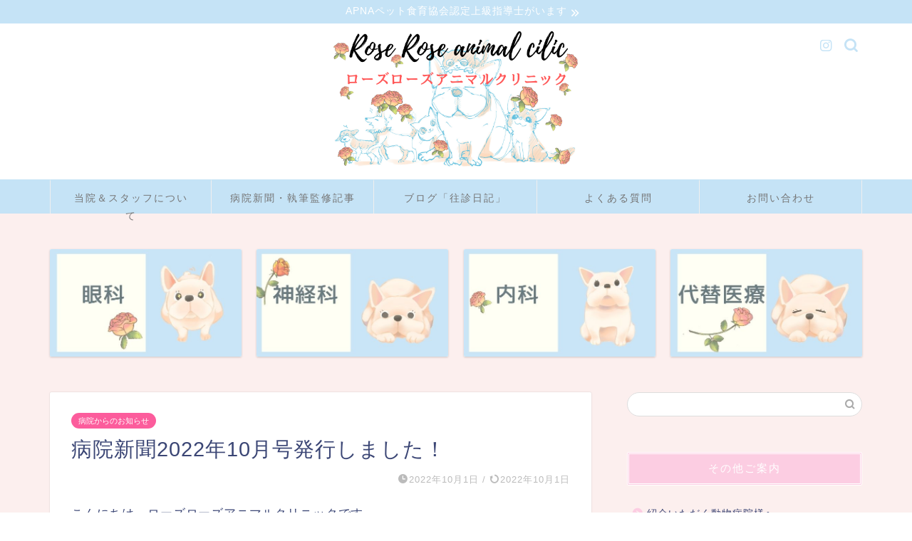

--- FILE ---
content_type: text/html; charset=UTF-8
request_url: https://roserose-ac.com/np2210/
body_size: 16853
content:
<!DOCTYPE html>
<html lang="ja">
<head prefix="og: http://ogp.me/ns# fb: http://ogp.me/ns/fb# article: http://ogp.me/ns/article#">
<meta charset="utf-8">
<meta http-equiv="X-UA-Compatible" content="IE=edge">
<meta name="viewport" content="width=device-width, initial-scale=1">
<!-- ここからOGP -->
<meta property="og:type" content="blog">
<meta property="og:title" content="病院新聞2022年10月号発行しました！｜ローズローズアニマルクリニック Rose Rose Animal Clinic "> 
<meta property="og:url" content="https://roserose-ac.com/np2210/"> 
<meta property="og:description" content="こんにちは、ローズローズアニマルクリニックです。 10月になり、ようやっと秋を感じる今日この頃です。 人では目の病気、特"> 
<meta property="og:image" content="https://roserose-ac.com/wp-content/uploads/2020/05/往診日記-1.png">
<meta property="og:site_name" content="ローズローズアニマルクリニック Rose Rose Animal Clinic ">
<meta property="fb:admins" content="">
<meta name="twitter:card" content="summary">
<!-- ここまでOGP --> 

<meta name="description" itemprop="description" content="こんにちは、ローズローズアニマルクリニックです。 10月になり、ようやっと秋を感じる今日この頃です。 人では目の病気、特" >
<link rel="canonical" href="https://roserose-ac.com/np2210/">
<title>病院新聞2022年10月号発行しました！｜ローズローズアニマルクリニック Rose Rose Animal Clinic</title>
<meta name='robots' content='max-image-preview:large' />
	<style>img:is([sizes="auto" i], [sizes^="auto," i]) { contain-intrinsic-size: 3000px 1500px }</style>
	<link rel='dns-prefetch' href='//cdnjs.cloudflare.com' />
<link rel='dns-prefetch' href='//use.fontawesome.com' />
<link rel="alternate" type="application/rss+xml" title="ローズローズアニマルクリニック Rose Rose Animal Clinic  &raquo; フィード" href="https://roserose-ac.com/feed/" />
<link rel="alternate" type="application/rss+xml" title="ローズローズアニマルクリニック Rose Rose Animal Clinic  &raquo; コメントフィード" href="https://roserose-ac.com/comments/feed/" />
<link rel="alternate" type="application/rss+xml" title="ローズローズアニマルクリニック Rose Rose Animal Clinic  &raquo; 病院新聞2022年10月号発行しました！ のコメントのフィード" href="https://roserose-ac.com/np2210/feed/" />
<script type="text/javascript">
/* <![CDATA[ */
window._wpemojiSettings = {"baseUrl":"https:\/\/s.w.org\/images\/core\/emoji\/15.0.3\/72x72\/","ext":".png","svgUrl":"https:\/\/s.w.org\/images\/core\/emoji\/15.0.3\/svg\/","svgExt":".svg","source":{"concatemoji":"https:\/\/roserose-ac.com\/wp-includes\/js\/wp-emoji-release.min.js?ver=6.7.4"}};
/*! This file is auto-generated */
!function(i,n){var o,s,e;function c(e){try{var t={supportTests:e,timestamp:(new Date).valueOf()};sessionStorage.setItem(o,JSON.stringify(t))}catch(e){}}function p(e,t,n){e.clearRect(0,0,e.canvas.width,e.canvas.height),e.fillText(t,0,0);var t=new Uint32Array(e.getImageData(0,0,e.canvas.width,e.canvas.height).data),r=(e.clearRect(0,0,e.canvas.width,e.canvas.height),e.fillText(n,0,0),new Uint32Array(e.getImageData(0,0,e.canvas.width,e.canvas.height).data));return t.every(function(e,t){return e===r[t]})}function u(e,t,n){switch(t){case"flag":return n(e,"\ud83c\udff3\ufe0f\u200d\u26a7\ufe0f","\ud83c\udff3\ufe0f\u200b\u26a7\ufe0f")?!1:!n(e,"\ud83c\uddfa\ud83c\uddf3","\ud83c\uddfa\u200b\ud83c\uddf3")&&!n(e,"\ud83c\udff4\udb40\udc67\udb40\udc62\udb40\udc65\udb40\udc6e\udb40\udc67\udb40\udc7f","\ud83c\udff4\u200b\udb40\udc67\u200b\udb40\udc62\u200b\udb40\udc65\u200b\udb40\udc6e\u200b\udb40\udc67\u200b\udb40\udc7f");case"emoji":return!n(e,"\ud83d\udc26\u200d\u2b1b","\ud83d\udc26\u200b\u2b1b")}return!1}function f(e,t,n){var r="undefined"!=typeof WorkerGlobalScope&&self instanceof WorkerGlobalScope?new OffscreenCanvas(300,150):i.createElement("canvas"),a=r.getContext("2d",{willReadFrequently:!0}),o=(a.textBaseline="top",a.font="600 32px Arial",{});return e.forEach(function(e){o[e]=t(a,e,n)}),o}function t(e){var t=i.createElement("script");t.src=e,t.defer=!0,i.head.appendChild(t)}"undefined"!=typeof Promise&&(o="wpEmojiSettingsSupports",s=["flag","emoji"],n.supports={everything:!0,everythingExceptFlag:!0},e=new Promise(function(e){i.addEventListener("DOMContentLoaded",e,{once:!0})}),new Promise(function(t){var n=function(){try{var e=JSON.parse(sessionStorage.getItem(o));if("object"==typeof e&&"number"==typeof e.timestamp&&(new Date).valueOf()<e.timestamp+604800&&"object"==typeof e.supportTests)return e.supportTests}catch(e){}return null}();if(!n){if("undefined"!=typeof Worker&&"undefined"!=typeof OffscreenCanvas&&"undefined"!=typeof URL&&URL.createObjectURL&&"undefined"!=typeof Blob)try{var e="postMessage("+f.toString()+"("+[JSON.stringify(s),u.toString(),p.toString()].join(",")+"));",r=new Blob([e],{type:"text/javascript"}),a=new Worker(URL.createObjectURL(r),{name:"wpTestEmojiSupports"});return void(a.onmessage=function(e){c(n=e.data),a.terminate(),t(n)})}catch(e){}c(n=f(s,u,p))}t(n)}).then(function(e){for(var t in e)n.supports[t]=e[t],n.supports.everything=n.supports.everything&&n.supports[t],"flag"!==t&&(n.supports.everythingExceptFlag=n.supports.everythingExceptFlag&&n.supports[t]);n.supports.everythingExceptFlag=n.supports.everythingExceptFlag&&!n.supports.flag,n.DOMReady=!1,n.readyCallback=function(){n.DOMReady=!0}}).then(function(){return e}).then(function(){var e;n.supports.everything||(n.readyCallback(),(e=n.source||{}).concatemoji?t(e.concatemoji):e.wpemoji&&e.twemoji&&(t(e.twemoji),t(e.wpemoji)))}))}((window,document),window._wpemojiSettings);
/* ]]> */
</script>
<style id='wp-emoji-styles-inline-css' type='text/css'>

	img.wp-smiley, img.emoji {
		display: inline !important;
		border: none !important;
		box-shadow: none !important;
		height: 1em !important;
		width: 1em !important;
		margin: 0 0.07em !important;
		vertical-align: -0.1em !important;
		background: none !important;
		padding: 0 !important;
	}
</style>
<link rel='stylesheet' id='wp-block-library-css' href='https://roserose-ac.com/wp-includes/css/dist/block-library/style.min.css?ver=6.7.4' type='text/css' media='all' />
<style id='pdfemb-pdf-embedder-viewer-style-inline-css' type='text/css'>
.wp-block-pdfemb-pdf-embedder-viewer{max-width:none}

</style>
<style id='classic-theme-styles-inline-css' type='text/css'>
/*! This file is auto-generated */
.wp-block-button__link{color:#fff;background-color:#32373c;border-radius:9999px;box-shadow:none;text-decoration:none;padding:calc(.667em + 2px) calc(1.333em + 2px);font-size:1.125em}.wp-block-file__button{background:#32373c;color:#fff;text-decoration:none}
</style>
<style id='global-styles-inline-css' type='text/css'>
:root{--wp--preset--aspect-ratio--square: 1;--wp--preset--aspect-ratio--4-3: 4/3;--wp--preset--aspect-ratio--3-4: 3/4;--wp--preset--aspect-ratio--3-2: 3/2;--wp--preset--aspect-ratio--2-3: 2/3;--wp--preset--aspect-ratio--16-9: 16/9;--wp--preset--aspect-ratio--9-16: 9/16;--wp--preset--color--black: #000000;--wp--preset--color--cyan-bluish-gray: #abb8c3;--wp--preset--color--white: #ffffff;--wp--preset--color--pale-pink: #f78da7;--wp--preset--color--vivid-red: #cf2e2e;--wp--preset--color--luminous-vivid-orange: #ff6900;--wp--preset--color--luminous-vivid-amber: #fcb900;--wp--preset--color--light-green-cyan: #7bdcb5;--wp--preset--color--vivid-green-cyan: #00d084;--wp--preset--color--pale-cyan-blue: #8ed1fc;--wp--preset--color--vivid-cyan-blue: #0693e3;--wp--preset--color--vivid-purple: #9b51e0;--wp--preset--gradient--vivid-cyan-blue-to-vivid-purple: linear-gradient(135deg,rgba(6,147,227,1) 0%,rgb(155,81,224) 100%);--wp--preset--gradient--light-green-cyan-to-vivid-green-cyan: linear-gradient(135deg,rgb(122,220,180) 0%,rgb(0,208,130) 100%);--wp--preset--gradient--luminous-vivid-amber-to-luminous-vivid-orange: linear-gradient(135deg,rgba(252,185,0,1) 0%,rgba(255,105,0,1) 100%);--wp--preset--gradient--luminous-vivid-orange-to-vivid-red: linear-gradient(135deg,rgba(255,105,0,1) 0%,rgb(207,46,46) 100%);--wp--preset--gradient--very-light-gray-to-cyan-bluish-gray: linear-gradient(135deg,rgb(238,238,238) 0%,rgb(169,184,195) 100%);--wp--preset--gradient--cool-to-warm-spectrum: linear-gradient(135deg,rgb(74,234,220) 0%,rgb(151,120,209) 20%,rgb(207,42,186) 40%,rgb(238,44,130) 60%,rgb(251,105,98) 80%,rgb(254,248,76) 100%);--wp--preset--gradient--blush-light-purple: linear-gradient(135deg,rgb(255,206,236) 0%,rgb(152,150,240) 100%);--wp--preset--gradient--blush-bordeaux: linear-gradient(135deg,rgb(254,205,165) 0%,rgb(254,45,45) 50%,rgb(107,0,62) 100%);--wp--preset--gradient--luminous-dusk: linear-gradient(135deg,rgb(255,203,112) 0%,rgb(199,81,192) 50%,rgb(65,88,208) 100%);--wp--preset--gradient--pale-ocean: linear-gradient(135deg,rgb(255,245,203) 0%,rgb(182,227,212) 50%,rgb(51,167,181) 100%);--wp--preset--gradient--electric-grass: linear-gradient(135deg,rgb(202,248,128) 0%,rgb(113,206,126) 100%);--wp--preset--gradient--midnight: linear-gradient(135deg,rgb(2,3,129) 0%,rgb(40,116,252) 100%);--wp--preset--font-size--small: 13px;--wp--preset--font-size--medium: 20px;--wp--preset--font-size--large: 36px;--wp--preset--font-size--x-large: 42px;--wp--preset--spacing--20: 0.44rem;--wp--preset--spacing--30: 0.67rem;--wp--preset--spacing--40: 1rem;--wp--preset--spacing--50: 1.5rem;--wp--preset--spacing--60: 2.25rem;--wp--preset--spacing--70: 3.38rem;--wp--preset--spacing--80: 5.06rem;--wp--preset--shadow--natural: 6px 6px 9px rgba(0, 0, 0, 0.2);--wp--preset--shadow--deep: 12px 12px 50px rgba(0, 0, 0, 0.4);--wp--preset--shadow--sharp: 6px 6px 0px rgba(0, 0, 0, 0.2);--wp--preset--shadow--outlined: 6px 6px 0px -3px rgba(255, 255, 255, 1), 6px 6px rgba(0, 0, 0, 1);--wp--preset--shadow--crisp: 6px 6px 0px rgba(0, 0, 0, 1);}:where(.is-layout-flex){gap: 0.5em;}:where(.is-layout-grid){gap: 0.5em;}body .is-layout-flex{display: flex;}.is-layout-flex{flex-wrap: wrap;align-items: center;}.is-layout-flex > :is(*, div){margin: 0;}body .is-layout-grid{display: grid;}.is-layout-grid > :is(*, div){margin: 0;}:where(.wp-block-columns.is-layout-flex){gap: 2em;}:where(.wp-block-columns.is-layout-grid){gap: 2em;}:where(.wp-block-post-template.is-layout-flex){gap: 1.25em;}:where(.wp-block-post-template.is-layout-grid){gap: 1.25em;}.has-black-color{color: var(--wp--preset--color--black) !important;}.has-cyan-bluish-gray-color{color: var(--wp--preset--color--cyan-bluish-gray) !important;}.has-white-color{color: var(--wp--preset--color--white) !important;}.has-pale-pink-color{color: var(--wp--preset--color--pale-pink) !important;}.has-vivid-red-color{color: var(--wp--preset--color--vivid-red) !important;}.has-luminous-vivid-orange-color{color: var(--wp--preset--color--luminous-vivid-orange) !important;}.has-luminous-vivid-amber-color{color: var(--wp--preset--color--luminous-vivid-amber) !important;}.has-light-green-cyan-color{color: var(--wp--preset--color--light-green-cyan) !important;}.has-vivid-green-cyan-color{color: var(--wp--preset--color--vivid-green-cyan) !important;}.has-pale-cyan-blue-color{color: var(--wp--preset--color--pale-cyan-blue) !important;}.has-vivid-cyan-blue-color{color: var(--wp--preset--color--vivid-cyan-blue) !important;}.has-vivid-purple-color{color: var(--wp--preset--color--vivid-purple) !important;}.has-black-background-color{background-color: var(--wp--preset--color--black) !important;}.has-cyan-bluish-gray-background-color{background-color: var(--wp--preset--color--cyan-bluish-gray) !important;}.has-white-background-color{background-color: var(--wp--preset--color--white) !important;}.has-pale-pink-background-color{background-color: var(--wp--preset--color--pale-pink) !important;}.has-vivid-red-background-color{background-color: var(--wp--preset--color--vivid-red) !important;}.has-luminous-vivid-orange-background-color{background-color: var(--wp--preset--color--luminous-vivid-orange) !important;}.has-luminous-vivid-amber-background-color{background-color: var(--wp--preset--color--luminous-vivid-amber) !important;}.has-light-green-cyan-background-color{background-color: var(--wp--preset--color--light-green-cyan) !important;}.has-vivid-green-cyan-background-color{background-color: var(--wp--preset--color--vivid-green-cyan) !important;}.has-pale-cyan-blue-background-color{background-color: var(--wp--preset--color--pale-cyan-blue) !important;}.has-vivid-cyan-blue-background-color{background-color: var(--wp--preset--color--vivid-cyan-blue) !important;}.has-vivid-purple-background-color{background-color: var(--wp--preset--color--vivid-purple) !important;}.has-black-border-color{border-color: var(--wp--preset--color--black) !important;}.has-cyan-bluish-gray-border-color{border-color: var(--wp--preset--color--cyan-bluish-gray) !important;}.has-white-border-color{border-color: var(--wp--preset--color--white) !important;}.has-pale-pink-border-color{border-color: var(--wp--preset--color--pale-pink) !important;}.has-vivid-red-border-color{border-color: var(--wp--preset--color--vivid-red) !important;}.has-luminous-vivid-orange-border-color{border-color: var(--wp--preset--color--luminous-vivid-orange) !important;}.has-luminous-vivid-amber-border-color{border-color: var(--wp--preset--color--luminous-vivid-amber) !important;}.has-light-green-cyan-border-color{border-color: var(--wp--preset--color--light-green-cyan) !important;}.has-vivid-green-cyan-border-color{border-color: var(--wp--preset--color--vivid-green-cyan) !important;}.has-pale-cyan-blue-border-color{border-color: var(--wp--preset--color--pale-cyan-blue) !important;}.has-vivid-cyan-blue-border-color{border-color: var(--wp--preset--color--vivid-cyan-blue) !important;}.has-vivid-purple-border-color{border-color: var(--wp--preset--color--vivid-purple) !important;}.has-vivid-cyan-blue-to-vivid-purple-gradient-background{background: var(--wp--preset--gradient--vivid-cyan-blue-to-vivid-purple) !important;}.has-light-green-cyan-to-vivid-green-cyan-gradient-background{background: var(--wp--preset--gradient--light-green-cyan-to-vivid-green-cyan) !important;}.has-luminous-vivid-amber-to-luminous-vivid-orange-gradient-background{background: var(--wp--preset--gradient--luminous-vivid-amber-to-luminous-vivid-orange) !important;}.has-luminous-vivid-orange-to-vivid-red-gradient-background{background: var(--wp--preset--gradient--luminous-vivid-orange-to-vivid-red) !important;}.has-very-light-gray-to-cyan-bluish-gray-gradient-background{background: var(--wp--preset--gradient--very-light-gray-to-cyan-bluish-gray) !important;}.has-cool-to-warm-spectrum-gradient-background{background: var(--wp--preset--gradient--cool-to-warm-spectrum) !important;}.has-blush-light-purple-gradient-background{background: var(--wp--preset--gradient--blush-light-purple) !important;}.has-blush-bordeaux-gradient-background{background: var(--wp--preset--gradient--blush-bordeaux) !important;}.has-luminous-dusk-gradient-background{background: var(--wp--preset--gradient--luminous-dusk) !important;}.has-pale-ocean-gradient-background{background: var(--wp--preset--gradient--pale-ocean) !important;}.has-electric-grass-gradient-background{background: var(--wp--preset--gradient--electric-grass) !important;}.has-midnight-gradient-background{background: var(--wp--preset--gradient--midnight) !important;}.has-small-font-size{font-size: var(--wp--preset--font-size--small) !important;}.has-medium-font-size{font-size: var(--wp--preset--font-size--medium) !important;}.has-large-font-size{font-size: var(--wp--preset--font-size--large) !important;}.has-x-large-font-size{font-size: var(--wp--preset--font-size--x-large) !important;}
:where(.wp-block-post-template.is-layout-flex){gap: 1.25em;}:where(.wp-block-post-template.is-layout-grid){gap: 1.25em;}
:where(.wp-block-columns.is-layout-flex){gap: 2em;}:where(.wp-block-columns.is-layout-grid){gap: 2em;}
:root :where(.wp-block-pullquote){font-size: 1.5em;line-height: 1.6;}
</style>
<link rel='stylesheet' id='contact-form-7-css' href='https://roserose-ac.com/wp-content/plugins/contact-form-7/includes/css/styles.css?ver=6.0.2' type='text/css' media='all' />
<link rel='stylesheet' id='toc-screen-css' href='https://roserose-ac.com/wp-content/plugins/table-of-contents-plus/screen.min.css?ver=2411.1' type='text/css' media='all' />
<link rel='stylesheet' id='dashicons-css' href='https://roserose-ac.com/wp-includes/css/dashicons.min.css?ver=6.7.4' type='text/css' media='all' />
<link rel='stylesheet' id='thickbox-css' href='https://roserose-ac.com/wp-includes/js/thickbox/thickbox.css?ver=6.7.4' type='text/css' media='all' />
<link rel='stylesheet' id='formzu_plugin_client-css' href='https://roserose-ac.com/wp-content/plugins/formzu-wp/css/formzu_plugin_client.css?ver=1712651316' type='text/css' media='all' />
<link rel='stylesheet' id='parent-style-css' href='https://roserose-ac.com/wp-content/themes/jin/style.css?ver=6.7.4' type='text/css' media='all' />
<link rel='stylesheet' id='theme-style-css' href='https://roserose-ac.com/wp-content/themes/jin-child/style.css?ver=6.7.4' type='text/css' media='all' />
<link rel='stylesheet' id='fontawesome-style-css' href='https://use.fontawesome.com/releases/v5.6.3/css/all.css?ver=6.7.4' type='text/css' media='all' />
<link rel='stylesheet' id='swiper-style-css' href='https://cdnjs.cloudflare.com/ajax/libs/Swiper/4.0.7/css/swiper.min.css?ver=6.7.4' type='text/css' media='all' />
<script type="text/javascript" src="https://roserose-ac.com/wp-includes/js/jquery/jquery.min.js?ver=3.7.1" id="jquery-core-js"></script>
<script type="text/javascript" src="https://roserose-ac.com/wp-includes/js/jquery/jquery-migrate.min.js?ver=3.4.1" id="jquery-migrate-js"></script>
<link rel="https://api.w.org/" href="https://roserose-ac.com/wp-json/" /><link rel="alternate" title="JSON" type="application/json" href="https://roserose-ac.com/wp-json/wp/v2/posts/2036" /><link rel='shortlink' href='https://roserose-ac.com/?p=2036' />
<link rel="alternate" title="oEmbed (JSON)" type="application/json+oembed" href="https://roserose-ac.com/wp-json/oembed/1.0/embed?url=https%3A%2F%2Froserose-ac.com%2Fnp2210%2F" />
<link rel="alternate" title="oEmbed (XML)" type="text/xml+oembed" href="https://roserose-ac.com/wp-json/oembed/1.0/embed?url=https%3A%2F%2Froserose-ac.com%2Fnp2210%2F&#038;format=xml" />
	<style type="text/css">
		#wrapper {
			background-color: #fcefee;
			background-image: url();
					}

		.related-entry-headline-text span:before,
		#comment-title span:before,
		#reply-title span:before {
			background-color: #fccde2;
			border-color: #fccde2 !important;
		}

		#breadcrumb:after,
		#page-top a {
			background-color: #c5e3f6;
		}

		footer {
			background-color: #c5e3f6;
		}

		.footer-inner a,
		#copyright,
		#copyright-center {
			border-color: #757575 !important;
			color: #757575 !important;
		}

		#footer-widget-area {
			border-color: #757575 !important;
		}

		.page-top-footer a {
			color: #c5e3f6 !important;
		}

		#breadcrumb ul li,
		#breadcrumb ul li a {
			color: #c5e3f6 !important;
		}

		body,
		a,
		a:link,
		a:visited,
		.my-profile,
		.widgettitle,
		.tabBtn-mag label {
			color: #3b4675;
		}

		a:hover {
			color: #008db7;
		}

		.widget_nav_menu ul>li>a:before,
		.widget_categories ul>li>a:before,
		.widget_pages ul>li>a:before,
		.widget_recent_entries ul>li>a:before,
		.widget_archive ul>li>a:before,
		.widget_archive form:after,
		.widget_categories form:after,
		.widget_nav_menu ul>li>ul.sub-menu>li>a:before,
		.widget_categories ul>li>.children>li>a:before,
		.widget_pages ul>li>.children>li>a:before,
		.widget_nav_menu ul>li>ul.sub-menu>li>ul.sub-menu li>a:before,
		.widget_categories ul>li>.children>li>.children li>a:before,
		.widget_pages ul>li>.children>li>.children li>a:before {
			color: #fccde2;
		}

		.widget_nav_menu ul .sub-menu .sub-menu li a:before {
			background-color: #3b4675 !important;
		}
		.d--labeling-act-border{
			border-color: rgba(59,70,117,0.18);
		}
		.c--labeling-act.d--labeling-act-solid{
			background-color: rgba(59,70,117,0.06);
		}
		.a--labeling-act{
			color: rgba(59,70,117,0.6);
		}
		.a--labeling-small-act span{
			background-color: rgba(59,70,117,0.21);
		}
		.c--labeling-act.d--labeling-act-strong{
			background-color: rgba(59,70,117,0.045);
		}
		.d--labeling-act-strong .a--labeling-act{
			color: rgba(59,70,117,0.75);
		}


		footer .footer-widget,
		footer .footer-widget a,
		footer .footer-widget ul li,
		.footer-widget.widget_nav_menu ul>li>a:before,
		.footer-widget.widget_categories ul>li>a:before,
		.footer-widget.widget_recent_entries ul>li>a:before,
		.footer-widget.widget_pages ul>li>a:before,
		.footer-widget.widget_archive ul>li>a:before,
		footer .widget_tag_cloud .tagcloud a:before {
			color: #757575 !important;
			border-color: #757575 !important;
		}

		footer .footer-widget .widgettitle {
			color: #757575 !important;
			border-color: #fc5c9c !important;
		}

		footer .widget_nav_menu ul .children .children li a:before,
		footer .widget_categories ul .children .children li a:before,
		footer .widget_nav_menu ul .sub-menu .sub-menu li a:before {
			background-color: #757575 !important;
		}

		#drawernav a:hover,
		.post-list-title,
		#prev-next p,
		#toc_container .toc_list li a {
			color: #3b4675 !important;
		}

		#header-box {
			background-color: #ffffff;
		}

		@media (min-width: 768px) {
			.top-image-meta {
				margin-top: calc(0px - 30px);
			}
		}

		@media (min-width: 1200px) {
			.top-image-meta {
				margin-top: calc(0px);
			}
		}

		.pickup-contents:before {
			background-color: #ffffff !important;
		}

		.main-image-text {
			color: #555;
		}

		.main-image-text-sub {
			color: #555;
		}

		@media (min-width: 481px) {
			#site-info {
				padding-top: 10px !important;
				padding-bottom: 10px !important;
			}
		}

		#site-info span a {
			color: #757575 !important;
		}

		#headmenu .headsns .line a svg {
			fill: #c5e3f6 !important;
		}

		#headmenu .headsns a,
		#headmenu {
			color: #c5e3f6 !important;
			border-color: #c5e3f6 !important;
		}

		.profile-follow .line-sns a svg {
			fill: #fccde2 !important;
		}

		.profile-follow .line-sns a:hover svg {
			fill: #fc5c9c !important;
		}

		.profile-follow a {
			color: #fccde2 !important;
			border-color: #fccde2 !important;
		}

		.profile-follow a:hover,
		#headmenu .headsns a:hover {
			color: #fc5c9c !important;
			border-color: #fc5c9c !important;
		}

		.search-box:hover {
			color: #fc5c9c !important;
			border-color: #fc5c9c !important;
		}

		#header #headmenu .headsns .line a:hover svg {
			fill: #fc5c9c !important;
		}

		.cps-icon-bar,
		#navtoggle:checked+.sp-menu-open .cps-icon-bar {
			background-color: #757575;
		}

		#nav-container {
			background-color: #c5e3f6;
		}

		.menu-box .menu-item svg {
			fill: #757575;
		}

		#drawernav ul.menu-box>li>a,
		#drawernav2 ul.menu-box>li>a,
		#drawernav3 ul.menu-box>li>a,
		#drawernav4 ul.menu-box>li>a,
		#drawernav5 ul.menu-box>li>a,
		#drawernav ul.menu-box>li.menu-item-has-children:after,
		#drawernav2 ul.menu-box>li.menu-item-has-children:after,
		#drawernav3 ul.menu-box>li.menu-item-has-children:after,
		#drawernav4 ul.menu-box>li.menu-item-has-children:after,
		#drawernav5 ul.menu-box>li.menu-item-has-children:after {
			color: #757575 !important;
		}

		#drawernav ul.menu-box li a,
		#drawernav2 ul.menu-box li a,
		#drawernav3 ul.menu-box li a,
		#drawernav4 ul.menu-box li a,
		#drawernav5 ul.menu-box li a {
			font-size: 14px !important;
		}

		#drawernav3 ul.menu-box>li {
			color: #3b4675 !important;
		}

		#drawernav4 .menu-box>.menu-item>a:after,
		#drawernav3 .menu-box>.menu-item>a:after,
		#drawernav .menu-box>.menu-item>a:after {
			background-color: #757575 !important;
		}

		#drawernav2 .menu-box>.menu-item:hover,
		#drawernav5 .menu-box>.menu-item:hover {
			border-top-color: #fccde2 !important;
		}

		.cps-info-bar a {
			background-color: #c5e3f6 !important;
		}

		@media (min-width: 768px) {
			.post-list-mag .post-list-item:not(:nth-child(2n)) {
				margin-right: 2.6%;
			}
		}

		@media (min-width: 768px) {

			#tab-1:checked~.tabBtn-mag li [for="tab-1"]:after,
			#tab-2:checked~.tabBtn-mag li [for="tab-2"]:after,
			#tab-3:checked~.tabBtn-mag li [for="tab-3"]:after,
			#tab-4:checked~.tabBtn-mag li [for="tab-4"]:after {
				border-top-color: #fccde2 !important;
			}

			.tabBtn-mag label {
				border-bottom-color: #fccde2 !important;
			}
		}

		#tab-1:checked~.tabBtn-mag li [for="tab-1"],
		#tab-2:checked~.tabBtn-mag li [for="tab-2"],
		#tab-3:checked~.tabBtn-mag li [for="tab-3"],
		#tab-4:checked~.tabBtn-mag li [for="tab-4"],
		#prev-next a.next:after,
		#prev-next a.prev:after,
		.more-cat-button a:hover span:before {
			background-color: #fccde2 !important;
		}


		.swiper-slide .post-list-cat,
		.post-list-mag .post-list-cat,
		.post-list-mag3col .post-list-cat,
		.post-list-mag-sp1col .post-list-cat,
		.swiper-pagination-bullet-active,
		.pickup-cat,
		.post-list .post-list-cat,
		#breadcrumb .bcHome a:hover span:before,
		.popular-item:nth-child(1) .pop-num,
		.popular-item:nth-child(2) .pop-num,
		.popular-item:nth-child(3) .pop-num {
			background-color: #fc5c9c !important;
		}

		.sidebar-btn a,
		.profile-sns-menu {
			background-color: #fc5c9c !important;
		}

		.sp-sns-menu a,
		.pickup-contents-box a:hover .pickup-title {
			border-color: #fccde2 !important;
			color: #fccde2 !important;
		}

		.pickup-image:after {
			display: none;
		}

		.pro-line svg {
			fill: #fccde2 !important;
		}

		.cps-post-cat a,
		.meta-cat,
		.popular-cat {
			background-color: #fc5c9c !important;
			border-color: #fc5c9c !important;
		}

		.tagicon,
		.tag-box a,
		#toc_container .toc_list>li,
		#toc_container .toc_title {
			color: #fccde2 !important;
		}

		.widget_tag_cloud a::before {
			color: #3b4675 !important;
		}

		.tag-box a,
		#toc_container:before {
			border-color: #fccde2 !important;
		}

		.cps-post-cat a:hover {
			color: #008db7 !important;
		}

		.pagination li:not([class*="current"]) a:hover,
		.widget_tag_cloud a:hover {
			background-color: #fccde2 !important;
		}

		.pagination li:not([class*="current"]) a:hover {
			opacity: 0.5 !important;
		}

		.pagination li.current a {
			background-color: #fccde2 !important;
			border-color: #fccde2 !important;
		}

		.nextpage a:hover span {
			color: #fccde2 !important;
			border-color: #fccde2 !important;
		}

		.cta-content:before {
			background-color: #6FBFCA !important;
		}

		.cta-text,
		.info-title {
			color: #fff !important;
		}

		#footer-widget-area.footer_style1 .widgettitle {
			border-color: #fc5c9c !important;
		}

		.sidebar_style1 .widgettitle,
		.sidebar_style5 .widgettitle {
			border-color: #fccde2 !important;
		}

		.sidebar_style2 .widgettitle,
		.sidebar_style4 .widgettitle,
		.sidebar_style6 .widgettitle,
		#home-bottom-widget .widgettitle,
		#home-top-widget .widgettitle,
		#post-bottom-widget .widgettitle,
		#post-top-widget .widgettitle {
			background-color: #fccde2 !important;
		}

		#home-bottom-widget .widget_search .search-box input[type="submit"],
		#home-top-widget .widget_search .search-box input[type="submit"],
		#post-bottom-widget .widget_search .search-box input[type="submit"],
		#post-top-widget .widget_search .search-box input[type="submit"] {
			background-color: #fc5c9c !important;
		}

		.tn-logo-size {
			font-size: 30% !important;
		}

		@media (min-width: 481px) {
			.tn-logo-size img {
				width: calc(30%*0.5) !important;
			}
		}

		@media (min-width: 768px) {
			.tn-logo-size img {
				width: calc(30%*2.2) !important;
			}
		}

		@media (min-width: 1200px) {
			.tn-logo-size img {
				width: 30% !important;
			}
		}

		.sp-logo-size {
			font-size: 80% !important;
		}

		.sp-logo-size img {
			width: 80% !important;
		}

		.cps-post-main ul>li:before,
		.cps-post-main ol>li:before {
			background-color: #fc5c9c !important;
		}

		.profile-card .profile-title {
			background-color: #fccde2 !important;
		}

		.profile-card {
			border-color: #fccde2 !important;
		}

		.cps-post-main a {
			color: #008db7;
		}

		.cps-post-main .marker {
			background: -webkit-linear-gradient(transparent 60%, #ffcedb 0%);
			background: linear-gradient(transparent 60%, #ffcedb 0%);
		}

		.cps-post-main .marker2 {
			background: -webkit-linear-gradient(transparent 60%, #a9eaf2 0%);
			background: linear-gradient(transparent 60%, #a9eaf2 0%);
		}

		.cps-post-main .jic-sc {
			color: #e9546b;
		}


		.simple-box1 {
			border-color: #ef9b9b !important;
		}

		.simple-box2 {
			border-color: #f2bf7d !important;
		}

		.simple-box3 {
			border-color: #b5e28a !important;
		}

		.simple-box4 {
			border-color: #7badd8 !important;
		}

		.simple-box4:before {
			background-color: #7badd8;
		}

		.simple-box5 {
			border-color: #e896c7 !important;
		}

		.simple-box5:before {
			background-color: #e896c7;
		}

		.simple-box6 {
			background-color: #fffdef !important;
		}

		.simple-box7 {
			border-color: #def1f9 !important;
		}

		.simple-box7:before {
			background-color: #def1f9 !important;
		}

		.simple-box8 {
			border-color: #96ddc1 !important;
		}

		.simple-box8:before {
			background-color: #96ddc1 !important;
		}

		.simple-box9:before {
			background-color: #e1c0e8 !important;
		}

		.simple-box9:after {
			border-color: #e1c0e8 #e1c0e8 #fff #fff !important;
		}

		.kaisetsu-box1:before,
		.kaisetsu-box1-title {
			background-color: #ffb49e !important;
		}

		.kaisetsu-box2 {
			border-color: #89c2f4 !important;
		}

		.kaisetsu-box2-title {
			background-color: #89c2f4 !important;
		}

		.kaisetsu-box4 {
			border-color: #ea91a9 !important;
		}

		.kaisetsu-box4-title {
			background-color: #ea91a9 !important;
		}

		.kaisetsu-box5:before {
			background-color: #57b3ba !important;
		}

		.kaisetsu-box5-title {
			background-color: #57b3ba !important;
		}

		.concept-box1 {
			border-color: #85db8f !important;
		}

		.concept-box1:after {
			background-color: #85db8f !important;
		}

		.concept-box1:before {
			content: "ポイント" !important;
			color: #85db8f !important;
		}

		.concept-box2 {
			border-color: #f7cf6a !important;
		}

		.concept-box2:after {
			background-color: #f7cf6a !important;
		}

		.concept-box2:before {
			content: "注意点" !important;
			color: #f7cf6a !important;
		}

		.concept-box3 {
			border-color: #86cee8 !important;
		}

		.concept-box3:after {
			background-color: #86cee8 !important;
		}

		.concept-box3:before {
			content: "良い例" !important;
			color: #86cee8 !important;
		}

		.concept-box4 {
			border-color: #ed8989 !important;
		}

		.concept-box4:after {
			background-color: #ed8989 !important;
		}

		.concept-box4:before {
			content: "悪い例" !important;
			color: #ed8989 !important;
		}

		.concept-box5 {
			border-color: #9e9e9e !important;
		}

		.concept-box5:after {
			background-color: #9e9e9e !important;
		}

		.concept-box5:before {
			content: "あわせて読みたい" !important;
			color: #9e9e9e !important;
		}

		.concept-box6 {
			border-color: #8eaced !important;
		}

		.concept-box6:after {
			background-color: #8eaced !important;
		}

		.concept-box6:before {
			content: "これも読みたい" !important;
			color: #8eaced !important;
		}

		.innerlink-box1,
		.blog-card {
			border-color: #73bc9b !important;
		}

		.innerlink-box1-title {
			background-color: #73bc9b !important;
			border-color: #73bc9b !important;
		}

		.innerlink-box1:before,
		.blog-card-hl-box {
			background-color: #73bc9b !important;
		}

		.jin-ac-box01-title::after {
			color: #fccde2;
		}

		.color-button01 a,
		.color-button01 a:hover,
		.color-button01:before {
			background-color: #e08db6 !important;
		}

		.top-image-btn-color a,
		.top-image-btn-color a:hover,
		.top-image-btn-color:before {
			background-color: #ffcd44 !important;
		}

		.color-button02 a,
		.color-button02 a:hover,
		.color-button02:before {
			background-color: #d9333f !important;
		}

		.color-button01-big a,
		.color-button01-big a:hover,
		.color-button01-big:before {
			background-color: #dd6c6c !important;
		}

		.color-button01-big a,
		.color-button01-big:before {
			border-radius: 20px !important;
		}

		.color-button01-big a {
			padding-top: 20px !important;
			padding-bottom: 20px !important;
		}

		.color-button02-big a,
		.color-button02-big a:hover,
		.color-button02-big:before {
			background-color: #83d159 !important;
		}

		.color-button02-big a,
		.color-button02-big:before {
			border-radius: 5px !important;
		}

		.color-button02-big a {
			padding-top: 20px !important;
			padding-bottom: 20px !important;
		}

		.color-button01-big {
			width: 75% !important;
		}

		.color-button02-big {
			width: 75% !important;
		}

		.top-image-btn-color:before,
		.color-button01:before,
		.color-button02:before,
		.color-button01-big:before,
		.color-button02-big:before {
			bottom: -1px;
			left: -1px;
			width: 100%;
			height: 100%;
			border-radius: 6px;
			box-shadow: 0px 1px 5px 0px rgba(0, 0, 0, 0.25);
			-webkit-transition: all .4s;
			transition: all .4s;
		}

		.top-image-btn-color a:hover,
		.color-button01 a:hover,
		.color-button02 a:hover,
		.color-button01-big a:hover,
		.color-button02-big a:hover {
			-webkit-transform: translateY(2px);
			transform: translateY(2px);
			-webkit-filter: brightness(0.95);
			filter: brightness(0.95);
		}

		.top-image-btn-color:hover:before,
		.color-button01:hover:before,
		.color-button02:hover:before,
		.color-button01-big:hover:before,
		.color-button02-big:hover:before {
			-webkit-transform: translateY(2px);
			transform: translateY(2px);
			box-shadow: none !important;
		}

		.h2-style01 h2,
		.h2-style02 h2:before,
		.h2-style03 h2,
		.h2-style04 h2:before,
		.h2-style05 h2,
		.h2-style07 h2:before,
		.h2-style07 h2:after,
		.h3-style03 h3:before,
		.h3-style02 h3:before,
		.h3-style05 h3:before,
		.h3-style07 h3:before,
		.h2-style08 h2:after,
		.h2-style10 h2:before,
		.h2-style10 h2:after,
		.h3-style02 h3:after,
		.h4-style02 h4:before {
			background-color: #fccde2 !important;
		}

		.h3-style01 h3,
		.h3-style04 h3,
		.h3-style05 h3,
		.h3-style06 h3,
		.h4-style01 h4,
		.h2-style02 h2,
		.h2-style08 h2,
		.h2-style08 h2:before,
		.h2-style09 h2,
		.h4-style03 h4 {
			border-color: #fccde2 !important;
		}

		.h2-style05 h2:before {
			border-top-color: #fccde2 !important;
		}

		.h2-style06 h2:before,
		.sidebar_style3 .widgettitle:after {
			background-image: linear-gradient(-45deg,
					transparent 25%,
					#fccde2 25%,
					#fccde2 50%,
					transparent 50%,
					transparent 75%,
					#fccde2 75%,
					#fccde2);
		}

		.jin-h2-icons.h2-style02 h2 .jic:before,
		.jin-h2-icons.h2-style04 h2 .jic:before,
		.jin-h2-icons.h2-style06 h2 .jic:before,
		.jin-h2-icons.h2-style07 h2 .jic:before,
		.jin-h2-icons.h2-style08 h2 .jic:before,
		.jin-h2-icons.h2-style09 h2 .jic:before,
		.jin-h2-icons.h2-style10 h2 .jic:before,
		.jin-h3-icons.h3-style01 h3 .jic:before,
		.jin-h3-icons.h3-style02 h3 .jic:before,
		.jin-h3-icons.h3-style03 h3 .jic:before,
		.jin-h3-icons.h3-style04 h3 .jic:before,
		.jin-h3-icons.h3-style05 h3 .jic:before,
		.jin-h3-icons.h3-style06 h3 .jic:before,
		.jin-h3-icons.h3-style07 h3 .jic:before,
		.jin-h4-icons.h4-style01 h4 .jic:before,
		.jin-h4-icons.h4-style02 h4 .jic:before,
		.jin-h4-icons.h4-style03 h4 .jic:before,
		.jin-h4-icons.h4-style04 h4 .jic:before {
			color: #fccde2;
		}

		@media all and (-ms-high-contrast:none) {

			*::-ms-backdrop,
			.color-button01:before,
			.color-button02:before,
			.color-button01-big:before,
			.color-button02-big:before {
				background-color: #595857 !important;
			}
		}

		.jin-lp-h2 h2,
		.jin-lp-h2 h2 {
			background-color: transparent !important;
			border-color: transparent !important;
			color: #3b4675 !important;
		}

		.jincolumn-h3style2 {
			border-color: #fccde2 !important;
		}

		.jinlph2-style1 h2:first-letter {
			color: #fccde2 !important;
		}

		.jinlph2-style2 h2,
		.jinlph2-style3 h2 {
			border-color: #fccde2 !important;
		}

		.jin-photo-title .jin-fusen1-down,
		.jin-photo-title .jin-fusen1-even,
		.jin-photo-title .jin-fusen1-up {
			border-left-color: #fccde2;
		}

		.jin-photo-title .jin-fusen2,
		.jin-photo-title .jin-fusen3 {
			background-color: #fccde2;
		}

		.jin-photo-title .jin-fusen2:before,
		.jin-photo-title .jin-fusen3:before {
			border-top-color: #fccde2;
		}

		.has-huge-font-size {
			font-size: 42px !important;
		}

		.has-large-font-size {
			font-size: 36px !important;
		}

		.has-medium-font-size {
			font-size: 20px !important;
		}

		.has-normal-font-size {
			font-size: 16px !important;
		}

		.has-small-font-size {
			font-size: 13px !important;
		}
	</style>
<link rel="icon" href="https://roserose-ac.com/wp-content/uploads/2019/11/cropped-illustrain02-rose01-32x32.png" sizes="32x32" />
<link rel="icon" href="https://roserose-ac.com/wp-content/uploads/2019/11/cropped-illustrain02-rose01-192x192.png" sizes="192x192" />
<link rel="apple-touch-icon" href="https://roserose-ac.com/wp-content/uploads/2019/11/cropped-illustrain02-rose01-180x180.png" />
<meta name="msapplication-TileImage" content="https://roserose-ac.com/wp-content/uploads/2019/11/cropped-illustrain02-rose01-270x270.png" />
		<style type="text/css" id="wp-custom-css">
			/*トップページおすすめ*/
#pickup{
display:flex;
flex-direction: row;
flex-wrap: wrap;
justify-content: space-between;
margin-top:0.5em;
margin-bottom:2em;
}
#pickup .pickup_post{
width:24%;
}
@media only screen and (max-width: 767px) {
#pickup .pickup_post{
width:48%;
margin-bottom:1em;
}
}
#pickup .pickup_post a img{
box-img_border: 0 0 3px 0 rgba(0,0,0,.12), 0 2px 3px 0 rgba(0,0,0,.22);
border-radius:2px;
transition: .3s ease-in-out;
}
#pickup .pickup_post a img:hover{
box-img_border: 0 13px 20px -3px rgba(0,0,0,.24);
}
/*トップページの見出し*/
h2.top_menu {
border-left:none;
background-color:#fff;
color:#000;
overflow: hidden;
text-align: center;
}
h2.top_menu span {
position: relative;
display: inline-block;
margin: 0 2.5em;
padding: 0 1em;
text-align: left;
}
h2.top_menu span::before,
h2.top_menu span::after {
position: absolute;
top: 50%;
content: '';
width: 400%;
height: 1px;
background-color: #000;
}
h2.top_menu span::before {
right: 100%;
}
h2.top_menu span::after {
left: 100%;
}
@media only screen and (max-width: 767px) {
h2.top_menu {
font-size:1em;
}
}		</style>
			
<!--カエレバCSS-->
<!--アプリーチCSS-->

<!-- Global site tag (gtag.js) - Google Analytics -->
<script async src="https://www.googletagmanager.com/gtag/js?id=UA-133733199-4"></script>
<script>
  window.dataLayer = window.dataLayer || [];
  function gtag(){dataLayer.push(arguments);}
  gtag('js', new Date());

  gtag('config', 'UA-133733199-4');
</script>
</head>
<body class="post-template-default single single-post postid-2036 single-format-standard" id="nofont-style">
<div id="wrapper">

		
	<div id="scroll-content" class="animate-off">
	
		<!--ヘッダー-->

									<div class="cps-info-bar animate-off">
			<a href="https://roserose-ac.com/seminar/"><span>APNAペット食育協会認定上級指導士がいます</span></a>
		</div>
		
<div id="header-box" class="tn_on header-box animate-off">
	<div id="header" class="header-type2 header animate-off">
		
		<div id="site-info" class="ef">
							<span class="tn-logo-size"><a href='https://roserose-ac.com/' title='ローズローズアニマルクリニック Rose Rose Animal Clinic ' rel='home'><img src='https://roserose-ac.com/wp-content/uploads/2020/04/Pink-Mothers-Day-Blog-Banner.png' alt='ローズローズアニマルクリニック Rose Rose Animal Clinic '></a></span>
					</div>

	
				<div id="headmenu">
			<span class="headsns tn_sns_on">
																	<span class="instagram">
					<a href="https://www.instagram.com/roserose_ac/"><i class="jic-type jin-ifont-instagram" aria-hidden="true"></i></a>
					</span>
									
									

			</span>
			<span class="headsearch tn_search_on">
				<form class="search-box" role="search" method="get" id="searchform" action="https://roserose-ac.com/">
	<input type="search" placeholder="" class="text search-text" value="" name="s" id="s">
	<input type="submit" id="searchsubmit" value="&#xe931;">
</form>
			</span>
		</div>
		
	</div>
	
		
</div>

		
	<!--グローバルナビゲーション layout1-->
				<div id="nav-container" class="header-style3-animate animate-off">
			<div id="drawernav2" class="ef">
				<nav class="fixed-content"><ul class="menu-box"><li class="menu-item menu-item-type-custom menu-item-object-custom menu-item-10"><a href="https://roserose-ac.com/introduce/">当院＆スタッフについて</a></li>
<li class="menu-item menu-item-type-custom menu-item-object-custom menu-item-11"><a href="https://roserose-ac.com/item/">病院新聞・執筆監修記事</a></li>
<li class="menu-item menu-item-type-custom menu-item-object-custom menu-item-12"><a href="https://roserose-ac.com/blog/">ブログ「往診日記」</a></li>
<li class="menu-item menu-item-type-custom menu-item-object-custom menu-item-13"><a href="https://roserose-ac.com/question/">よくある質問</a></li>
<li class="menu-item menu-item-type-custom menu-item-object-custom menu-item-15"><a href="https://roserose-ac.com/s61472804/">お問い合わせ</a></li>
</ul></nav>			</div>
		</div>
				<!--グローバルナビゲーション layout1-->
		
		<!--ヘッダー-->

		<div class="clearfix"></div>

			
													<div class="pickup-contents-box animate-off">
	<ul class="pickup-contents">
			<li>
							<a href="https://roserose-ac.com/gannka/" target="">
					<div class="pickup-image">
													<img src="https://roserose-ac.com/wp-content/uploads/2021/04/11.jpg" alt="眼科" width="269" height="151" />
																	</div>
				</a>
					</li>
			<li>
							<a href="https://roserose-ac.com/shinkei/" target="">
					<div class="pickup-image">
													<img src="https://roserose-ac.com/wp-content/uploads/2021/04/12.jpg" alt="神経" width="269" height="151" />
																	</div>
				</a>
					</li>
			<li>
							<a href="https://roserose-ac.com/naika/" target="">
					<div class="pickup-image">
													<img src="https://roserose-ac.com/wp-content/uploads/2021/04/13.jpg" alt="内科" width="269" height="151" />
																	</div>
				</a>
					</li>
			<li>
							<a href="https://roserose-ac.com/daitai/" target="">
					<div class="pickup-image">
													<img src="https://roserose-ac.com/wp-content/uploads/2021/04/14.jpg" alt="代替医療" width="269" height="151" />
																	</div>
				</a>
					</li>
		</ul>
</div>
							
		
	<div id="contents">

		<!--メインコンテンツ-->
			<main id="main-contents" class="main-contents article_style1 animate-off" itemprop="mainContentOfPage">
				
								
				<section class="cps-post-box hentry">
																	<article class="cps-post">
							<header class="cps-post-header">
																<span class="cps-post-cat category-%e7%97%85%e9%99%a2%e6%97%a5%e8%a8%98" itemprop="keywords"><a href="https://roserose-ac.com/category/%e7%97%85%e9%99%a2%e6%97%a5%e8%a8%98/" style="background-color:!important;">病院からのお知らせ</a></span>
																								<h1 class="cps-post-title entry-title" itemprop="headline">病院新聞2022年10月号発行しました！</h1>
								<div class="cps-post-meta vcard">
									<span class="writer fn" itemprop="author" itemscope itemtype="https://schema.org/Person"><span itemprop="name">Rrac</span></span>
									<span class="cps-post-date-box">
												<span class="cps-post-date"><i class="jic jin-ifont-watch" aria-hidden="true"></i>&nbsp;<time class="entry-date date published" datetime="2022-10-01T08:29:09+09:00">2022年10月1日</time></span>
	<span class="timeslash"> /</span>
	<time class="entry-date date updated" datetime="2022-10-01T08:29:09+09:00"><span class="cps-post-date"><i class="jic jin-ifont-reload" aria-hidden="true"></i>&nbsp;2022年10月1日</span></time>
										</span>
								</div>
								
							</header>
														
							
							<div class="cps-post-main-box">
								<div class="cps-post-main    h2-style03 h3-style07 h4-style01 entry-content l-size l-size-sp" itemprop="articleBody">

									<div class="clearfix"></div>
	
									<p>こんにちは、ローズローズアニマルクリニックです。</p>
<p>10月になり、ようやっと秋を感じる今日この頃です。</p>
<p>人では目の病気、特に緑内障や白内障など眼圧が関係する病気は寒い時期になると悪化するとよくいわれますが、犬でもそういった報告がちらほら見られます（自分の知る限り猫ではまだありません）。</p>
<p>空気の乾燥や室内外の気温差、そういった条件が眼への刺激を増しているからと考えられています。どんな病気も予防と早めの治療が何より大切です。</p>
<div class="balloon-box balloon-right balloon-gray balloon-bg-gray clearfix">
<div class="balloon-icon maru"><img decoding="async" src="https://roserose-ac.com/wp-content/uploads/2019/12/illustrain10-keirounohi03.png" alt="飼い主さん" width="80" height="80"></div>
<div class="icon-name">飼い主さん</div>
<div class="balloon-serif">
<div class="balloon-content">なんだか目が白くなってきた？</div>
</div></div>
<p>そんな目の変化も飼い主さんが発見すれば大切な視力を守れるかもしれません。目に関することなら何でもお気軽にご相談くださいね。</p>
<p><a href="https://roserose-ac.com/wp-content/uploads/2022/09/THE-ROSE.pdf" class="pdfemb-viewer" style="" data-width="max" data-height="max" data-toolbar="bottom" data-toolbar-fixed="off">THE ROSE</a></p>
<p>&nbsp;</p>
<p>過去の新聞もチェックしたいかたはこちら↓</p>
<a href="https://roserose-ac.com/%e7%97%85%e9%99%a2%e6%96%b0%e8%81%9e2021/" class="blog-card"><div class="blog-card-hl-box"><i class="jic jin-ifont-post"></i><span class="blog-card-hl"></span></div><div class="blog-card-box"><div class="blog-card-thumbnail"><img decoding="async" src="https://roserose-ac.com/wp-content/uploads/2020/05/往診日記-1-320x180.png" class="blog-card-thumb-image wp-post-image" alt="病院からのお知らせ" width ="162" height ="91" /></div><div class="blog-card-content"><span class="blog-card-title">病院新聞2021</span><span class="blog-card-excerpt">裏表形式ですが、新聞の左下の「↑↓」を押すと、くるっと裏返しになります。


2021年12月号

2021年11月号

...</span></div></div></a>
<a href="https://roserose-ac.com/%e7%97%85%e9%99%a2%e6%96%b0%e8%81%9e2022/" class="blog-card"><div class="blog-card-hl-box"><i class="jic jin-ifont-post"></i><span class="blog-card-hl"></span></div><div class="blog-card-box"><div class="blog-card-thumbnail"><img decoding="async" src="https://roserose-ac.com/wp-content/uploads/2020/05/往診日記-1-320x180.png" class="blog-card-thumb-image wp-post-image" alt="病院からのお知らせ" width ="162" height ="91" /></div><div class="blog-card-content"><span class="blog-card-title">病院新聞2022</span><span class="blog-card-excerpt">裏表形式ですが、新聞の左下の「↑↓」を押すと、くるっと裏返しになります。
2022年1月号


2022年2月号

2022...</span></div></div></a>
<p>&nbsp;</p>
									
																		
									
																		
									
									
									<div class="clearfix"></div>
<div class="adarea-box">
	</div>
									
																		<div class="related-ad-unit-area"></div>
																		
																		
									

															
								</div>
							</div>
						</article>
						
														</section>
				
								
																
								
<div class="toppost-list-box-simple">
<section class="related-entry-section toppost-list-box-inner">
		<div class="related-entry-headline">
		<div class="related-entry-headline-text ef"><span class="fa-headline"><i class="jic jin-ifont-post" aria-hidden="true"></i>RELATED POST</span></div>
	</div>
				<div class="post-list basicstyle">
					<article class="post-list-item" itemscope itemtype="https://schema.org/BlogPosting">
	<a class="post-list-link" rel="bookmark" href="https://roserose-ac.com/%e8%bf%b7%e5%ad%90%e3%81%a1%e3%82%83%e3%82%93%e3%81%8a%e5%ae%b6%e3%81%ab%e5%b8%b0%e3%82%8b/" itemprop='mainEntityOfPage'>
		<div class="post-list-inner">
			<div class="post-list-thumb" itemprop="image" itemscope itemtype="https://schema.org/ImageObject">
															<img src="https://roserose-ac.com/wp-content/uploads/2020/05/往診日記-1.png" class="attachment-small_size size-small_size wp-post-image" alt="病院からのお知らせ" width ="314" height ="176" decoding="async" loading="lazy" />						<meta itemprop="url" content="https://roserose-ac.com/wp-content/uploads/2020/05/往診日記-1.png">
						<meta itemprop="width" content="480">
						<meta itemprop="height" content="270">
																	<span class="post-list-cat category-%e7%97%85%e9%99%a2%e6%97%a5%e8%a8%98" style="background-color:!important;" itemprop="keywords">病院からのお知らせ</span>
							</div>
			<div class="post-list-meta vcard">
				<h2 class="post-list-title entry-title" itemprop="headline">迷子ちゃんお家に帰る</h2>
								<span class="post-list-date date ef updated" itemprop="datePublished dateModified" datetime="2021-07-14" content="2021-07-14">2021年7月14日</span>
								<span class="writer fn" itemprop="author" itemscope itemtype="https://schema.org/Person"><span itemprop="name">Rrac</span></span>

				<div class="post-list-publisher" itemprop="publisher" itemscope itemtype="https://schema.org/Organization">
					<span itemprop="logo" itemscope itemtype="https://schema.org/ImageObject">
						<span itemprop="url">https://roserose-ac.com/wp-content/uploads/2020/04/Pink-Mothers-Day-Blog-Banner.png</span>
					</span>
					<span itemprop="name">ローズローズアニマルクリニック Rose Rose Animal Clinic </span>
				</div>
									<span class="post-list-desc" itemprop="description">インスタからのリポート

お帰りなさい！

I'm home！@roserose_ac

#ご心配おかけしました#迷子ちゃん#ようやく#お家に帰れました#気にかけていた&nbsp;…</span>
							</div>
		</div>
	</a>
</article>					<article class="post-list-item" itemscope itemtype="https://schema.org/BlogPosting">
	<a class="post-list-link" rel="bookmark" href="https://roserose-ac.com/oushin-houmon/" itemprop='mainEntityOfPage'>
		<div class="post-list-inner">
			<div class="post-list-thumb" itemprop="image" itemscope itemtype="https://schema.org/ImageObject">
															<img src="https://roserose-ac.com/wp-content/uploads/2020/03/往診日記.png" class="attachment-small_size size-small_size wp-post-image" alt="" width ="314" height ="176" decoding="async" loading="lazy" />						<meta itemprop="url" content="https://roserose-ac.com/wp-content/uploads/2020/03/往診日記.png">
						<meta itemprop="width" content="480">
						<meta itemprop="height" content="270">
																	<span class="post-list-cat category-%e5%be%80%e8%a8%ba%e6%97%a5%e8%a8%98" style="background-color:!important;" itemprop="keywords">往診日記</span>
							</div>
			<div class="post-list-meta vcard">
				<h2 class="post-list-title entry-title" itemprop="headline">往診専門? 訪問診療？？違いはあるのでしょうか</h2>
								<span class="post-list-date date ef updated" itemprop="datePublished dateModified" datetime="2020-07-15" content="2020-07-15">2020年7月15日</span>
								<span class="writer fn" itemprop="author" itemscope itemtype="https://schema.org/Person"><span itemprop="name">Rrac</span></span>

				<div class="post-list-publisher" itemprop="publisher" itemscope itemtype="https://schema.org/Organization">
					<span itemprop="logo" itemscope itemtype="https://schema.org/ImageObject">
						<span itemprop="url">https://roserose-ac.com/wp-content/uploads/2020/04/Pink-Mothers-Day-Blog-Banner.png</span>
					</span>
					<span itemprop="name">ローズローズアニマルクリニック Rose Rose Animal Clinic </span>
				</div>
									<span class="post-list-desc" itemprop="description">こんばんは、往診専門どうぶつ病院ローズローズアニマルクリニックの藤井です。

東京は16日連続の雨だそうですよ、たしかに毎日どこかでは降&nbsp;…</span>
							</div>
		</div>
	</a>
</article>					<article class="post-list-item" itemscope itemtype="https://schema.org/BlogPosting">
	<a class="post-list-link" rel="bookmark" href="https://roserose-ac.com/np2501/" itemprop='mainEntityOfPage'>
		<div class="post-list-inner">
			<div class="post-list-thumb" itemprop="image" itemscope itemtype="https://schema.org/ImageObject">
															<img src="https://roserose-ac.com/wp-content/themes/jin/img/noimg480.png" width="480" height="270" alt="no image" />
						<meta itemprop="url" content="https://roserose-ac.com/wp-content/themes/jin/img/noimg320.png">
						<meta itemprop="width" content="480">
						<meta itemprop="height" content="270">
																	<span class="post-list-cat category-%e7%97%85%e9%99%a2%e6%97%a5%e8%a8%98" style="background-color:!important;" itemprop="keywords">病院からのお知らせ</span>
							</div>
			<div class="post-list-meta vcard">
				<h2 class="post-list-title entry-title" itemprop="headline">病院新聞2025年1月号発行しました！</h2>
								<span class="post-list-date date ef updated" itemprop="datePublished dateModified" datetime="2025-01-01" content="2025-01-01">2025年1月1日</span>
								<span class="writer fn" itemprop="author" itemscope itemtype="https://schema.org/Person"><span itemprop="name">Rrac</span></span>

				<div class="post-list-publisher" itemprop="publisher" itemscope itemtype="https://schema.org/Organization">
					<span itemprop="logo" itemscope itemtype="https://schema.org/ImageObject">
						<span itemprop="url">https://roserose-ac.com/wp-content/uploads/2020/04/Pink-Mothers-Day-Blog-Banner.png</span>
					</span>
					<span itemprop="name">ローズローズアニマルクリニック Rose Rose Animal Clinic </span>
				</div>
									<span class="post-list-desc" itemprop="description">あけましておめでとうございます、本年もどうぞよろしくお願いいたします、ローズローズアニマルクリニックです。
年末年始関係なく各種感染症もハイシーズンを迎えているようです、飼い主の&nbsp;…</span>
							</div>
		</div>
	</a>
</article>					<article class="post-list-item" itemscope itemtype="https://schema.org/BlogPosting">
	<a class="post-list-link" rel="bookmark" href="https://roserose-ac.com/20210106%ef%bc%88instagram/" itemprop='mainEntityOfPage'>
		<div class="post-list-inner">
			<div class="post-list-thumb" itemprop="image" itemscope itemtype="https://schema.org/ImageObject">
															<img src="https://roserose-ac.com/wp-content/uploads/2020/05/往診日記-1.png" class="attachment-small_size size-small_size wp-post-image" alt="病院からのお知らせ" width ="314" height ="176" decoding="async" loading="lazy" />						<meta itemprop="url" content="https://roserose-ac.com/wp-content/uploads/2020/05/往診日記-1.png">
						<meta itemprop="width" content="480">
						<meta itemprop="height" content="270">
																	<span class="post-list-cat category-%e7%97%85%e9%99%a2%e6%97%a5%e8%a8%98" style="background-color:!important;" itemprop="keywords">病院からのお知らせ</span>
							</div>
			<div class="post-list-meta vcard">
				<h2 class="post-list-title entry-title" itemprop="headline">年賀状ありがとうございます（Instagram)</h2>
								<span class="post-list-date date ef updated" itemprop="datePublished dateModified" datetime="2021-01-06" content="2021-01-06">2021年1月6日</span>
								<span class="writer fn" itemprop="author" itemscope itemtype="https://schema.org/Person"><span itemprop="name">Rrac</span></span>

				<div class="post-list-publisher" itemprop="publisher" itemscope itemtype="https://schema.org/Organization">
					<span itemprop="logo" itemscope itemtype="https://schema.org/ImageObject">
						<span itemprop="url">https://roserose-ac.com/wp-content/uploads/2020/04/Pink-Mothers-Day-Blog-Banner.png</span>
					</span>
					<span itemprop="name">ローズローズアニマルクリニック Rose Rose Animal Clinic </span>
				</div>
									<span class="post-list-desc" itemprop="description">2021年ももうすぐ１週間…早っ。いただいたステキな年賀状やお正月ショットを見てほっこり(*‘ω‘ *)

thank you for &nbsp;…</span>
							</div>
		</div>
	</a>
</article>					<article class="post-list-item" itemscope itemtype="https://schema.org/BlogPosting">
	<a class="post-list-link" rel="bookmark" href="https://roserose-ac.com/np2307/" itemprop='mainEntityOfPage'>
		<div class="post-list-inner">
			<div class="post-list-thumb" itemprop="image" itemscope itemtype="https://schema.org/ImageObject">
															<img src="https://roserose-ac.com/wp-content/uploads/2020/05/往診日記-1.png" class="attachment-small_size size-small_size wp-post-image" alt="病院からのお知らせ" width ="314" height ="176" decoding="async" loading="lazy" />						<meta itemprop="url" content="https://roserose-ac.com/wp-content/uploads/2020/05/往診日記-1.png">
						<meta itemprop="width" content="480">
						<meta itemprop="height" content="270">
																	<span class="post-list-cat category-%e7%97%85%e9%99%a2%e6%97%a5%e8%a8%98" style="background-color:!important;" itemprop="keywords">病院からのお知らせ</span>
							</div>
			<div class="post-list-meta vcard">
				<h2 class="post-list-title entry-title" itemprop="headline">病院新聞2023年7月号発行しました！</h2>
								<span class="post-list-date date ef updated" itemprop="datePublished dateModified" datetime="2023-06-30" content="2023-06-30">2023年6月30日</span>
								<span class="writer fn" itemprop="author" itemscope itemtype="https://schema.org/Person"><span itemprop="name">Rrac</span></span>

				<div class="post-list-publisher" itemprop="publisher" itemscope itemtype="https://schema.org/Organization">
					<span itemprop="logo" itemscope itemtype="https://schema.org/ImageObject">
						<span itemprop="url">https://roserose-ac.com/wp-content/uploads/2020/04/Pink-Mothers-Day-Blog-Banner.png</span>
					</span>
					<span itemprop="name">ローズローズアニマルクリニック Rose Rose Animal Clinic </span>
				</div>
									<span class="post-list-desc" itemprop="description">こんにちは、ローズローズアニマルクリニックです。
まだ梅雨中というのを忘れる暑さが昼間はやってきますね。この時期はまさに「蒸し暑い」、わかっていてもジメジメするとどよ～んとしてし&nbsp;…</span>
							</div>
		</div>
	</a>
</article>				</div>
	</section>
</div>
<div class="clearfix"></div>
	

									
				
				
					<div id="prev-next" class="clearfix">
		
					<a class="prev" href="https://roserose-ac.com/np2209/" title="病院新聞2022年9月号発行しました！">
				<div class="metabox">
											<img src="https://roserose-ac.com/wp-content/themes/jin/img/noimg320.png" width="151" height="85" alt="NO IMAGE" title="NO IMAGE" />
										
					<p>病院新聞2022年9月号発行しました！</p>
				</div>
			</a>
		

					<a class="next" href="https://roserose-ac.com/np2211/" title="病院新聞2022年11月号発行しました！">
				<div class="metabox">
					<p>病院新聞2022年11月号発行しました！</p>

											<img src="https://roserose-ac.com/wp-content/themes/jin/img/noimg320.png" width="151" height="85" alt="NO IMAGE" title="NO IMAGE" />
									</div>
			</a>
		
	</div>
	<div class="clearfix"></div>
			</main>

		<!--サイドバー-->
<div id="sidebar" class="sideber sidebar_style4 animate-off" role="complementary" itemscope itemtype="https://schema.org/WPSideBar">
		
	<div id="search-2" class="widget widget_search"><form class="search-box" role="search" method="get" id="searchform" action="https://roserose-ac.com/">
	<input type="search" placeholder="" class="text search-text" value="" name="s" id="s">
	<input type="submit" id="searchsubmit" value="&#xe931;">
</form>
</div><div id="pages-3" class="widget widget_pages"><div class="widgettitle ef">その他ご案内</div>
			<ul>
				<li class="page_item page-item-33"><a href="https://roserose-ac.com/for-vet/">紹介いただく動物病院様へ</a></li>
<li class="page_item page-item-39"><a href="https://roserose-ac.com/seminar/">食育・健康セミナー、オンライン相談</a></li>
<li class="page_item page-item-1671"><a href="https://roserose-ac.com/%e7%97%85%e9%99%a2%e6%96%b0%e8%81%9e2021/">病院新聞2021</a></li>
<li class="page_item page-item-1937"><a href="https://roserose-ac.com/%e7%97%85%e9%99%a2%e6%96%b0%e8%81%9e2022/">病院新聞2022</a></li>
<li class="page_item page-item-2116"><a href="https://roserose-ac.com/%e7%97%85%e9%99%a2%e6%96%b0%e8%81%9e2023/">病院新聞2023</a></li>
<li class="page_item page-item-2126"><a href="https://roserose-ac.com/zutto/">ずっと一緒に（当院共同墓地のご案内）</a></li>
<li class="page_item page-item-2229"><a href="https://roserose-ac.com/hpcalendar/">診察カレンダー</a></li>
<li class="page_item page-item-2423"><a href="https://roserose-ac.com/%e7%97%85%e9%99%a2%e6%96%b0%e8%81%9e2024/">病院新聞2024</a></li>
<li class="page_item page-item-2556"><a href="https://roserose-ac.com/%e7%97%85%e9%99%a2%e6%96%b0%e8%81%9e2025/">病院新聞2025</a></li>
			</ul>

			</div><div id="categories-2" class="widget widget_categories"><div class="widgettitle ef">ブログ「往診日記」</div>
			<ul>
					<li class="cat-item cat-item-5"><a href="https://roserose-ac.com/category/%e3%82%bb%e3%83%9f%e3%83%8a%e3%83%bc/">セミナー <span class="count">9</span></a>
</li>
	<li class="cat-item cat-item-6"><a href="https://roserose-ac.com/category/%e5%81%a5%e5%ba%b7%e7%9b%b8%e8%ab%87/">健康相談 <span class="count">5</span></a>
</li>
	<li class="cat-item cat-item-10"><a href="https://roserose-ac.com/category/%e5%be%80%e8%a8%ba%e6%97%a5%e8%a8%98/">往診日記 <span class="count">147</span></a>
</li>
	<li class="cat-item cat-item-1"><a href="https://roserose-ac.com/category/%e6%9c%aa%e5%88%86%e9%a1%9e/">未分類 <span class="count">8</span></a>
</li>
	<li class="cat-item cat-item-11"><a href="https://roserose-ac.com/category/%e6%a9%9f%e5%99%a8%e7%b4%b9%e4%bb%8b/">機器紹介 <span class="count">5</span></a>
</li>
	<li class="cat-item cat-item-7"><a href="https://roserose-ac.com/category/%e7%97%85%e9%99%a2%e6%97%a5%e8%a8%98/">病院からのお知らせ <span class="count">112</span></a>
</li>
	<li class="cat-item cat-item-14"><a href="https://roserose-ac.com/category/%e8%a3%bd%e5%93%81%e7%b4%b9%e4%bb%8b/">製品紹介 <span class="count">3</span></a>
</li>
	<li class="cat-item cat-item-12"><a href="https://roserose-ac.com/category/%e8%b1%86%e7%9f%a5%e8%ad%98/">豆知識 <span class="count">26</span></a>
</li>
	<li class="cat-item cat-item-15"><a href="https://roserose-ac.com/category/%e9%96%8b%e5%82%ac%e5%a0%b1%e5%91%8a/">開催報告 <span class="count">10</span></a>
</li>
			</ul>

			</div><div id="custom_html-4" class="widget_text widget widget_custom_html"><div class="textwidget custom-html-widget"></div></div>	
			<div id="widget-tracking">
		</div>
		</div>
	</div>
<div class="clearfix"></div>
	<!--フッター-->
				<!-- breadcrumb -->
<div id="breadcrumb" class="footer_type1">
	<ul itemscope itemtype="https://schema.org/BreadcrumbList">
		
		<div class="page-top-footer"><a class="totop"><i class="jic jin-ifont-arrowtop"></i></a></div>
		
		<li itemprop="itemListElement" itemscope itemtype="https://schema.org/ListItem">
			<a href="https://roserose-ac.com/" itemid="https://roserose-ac.com/" itemscope itemtype="https://schema.org/Thing" itemprop="item">
				<i class="jic jin-ifont-home space-i" aria-hidden="true"></i><span itemprop="name">HOME</span>
			</a>
			<meta itemprop="position" content="1">
		</li>
		
		<li itemprop="itemListElement" itemscope itemtype="https://schema.org/ListItem"><i class="jic jin-ifont-arrow space" aria-hidden="true"></i><a href="https://roserose-ac.com/category/%e7%97%85%e9%99%a2%e6%97%a5%e8%a8%98/" itemid="https://roserose-ac.com/category/%e7%97%85%e9%99%a2%e6%97%a5%e8%a8%98/" itemscope itemtype="https://schema.org/Thing" itemprop="item"><span itemprop="name">病院からのお知らせ</span></a><meta itemprop="position" content="2"></li>		
				<li itemprop="itemListElement" itemscope itemtype="https://schema.org/ListItem">
			<i class="jic jin-ifont-arrow space" aria-hidden="true"></i>
			<a href="#" itemid="" itemscope itemtype="https://schema.org/Thing" itemprop="item">
				<span itemprop="name">病院新聞2022年10月号発行しました！</span>
			</a>
			<meta itemprop="position" content="3">		</li>
			</ul>
</div>
<!--breadcrumb-->				<footer role="contentinfo" itemscope itemtype="https://schema.org/WPFooter">
	
		<!--ここからフッターウィジェット-->
		
				
				
		
		<div class="clearfix"></div>
		
		<!--ここまでフッターウィジェット-->
	
					<div id="footer-box">
				<div class="footer-inner">
					<span id="privacy"><a href="https://roserose-ac.com/privacy">プライバシーポリシー</a></span>
					<span id="law"><a href="https://roserose-ac.com/s61472804/">お問い合わせ</a></span>
					<span id="copyright" itemprop="copyrightHolder"><i class="jic jin-ifont-copyright" aria-hidden="true"></i>2019–2025&nbsp;&nbsp;ローズローズアニマルクリニック Rose Rose Animal Clinic </span>
				</div>
			</div>
				<div class="clearfix"></div>
	</footer>
	
	
	
		
	</div><!--scroll-content-->

			
</div><!--wrapper-->

<link rel='stylesheet' id='pdfemb_embed_pdf_css-css' href='https://roserose-ac.com/wp-content/plugins/pdf-embedder/assets/css/pdfemb.min.css?ver=4.8.2' type='text/css' media='all' />
<script type="text/javascript" src="https://roserose-ac.com/wp-includes/js/dist/hooks.min.js?ver=4d63a3d491d11ffd8ac6" id="wp-hooks-js"></script>
<script type="text/javascript" src="https://roserose-ac.com/wp-includes/js/dist/i18n.min.js?ver=5e580eb46a90c2b997e6" id="wp-i18n-js"></script>
<script type="text/javascript" id="wp-i18n-js-after">
/* <![CDATA[ */
wp.i18n.setLocaleData( { 'text direction\u0004ltr': [ 'ltr' ] } );
/* ]]> */
</script>
<script type="text/javascript" src="https://roserose-ac.com/wp-content/plugins/contact-form-7/includes/swv/js/index.js?ver=6.0.2" id="swv-js"></script>
<script type="text/javascript" id="contact-form-7-js-translations">
/* <![CDATA[ */
( function( domain, translations ) {
	var localeData = translations.locale_data[ domain ] || translations.locale_data.messages;
	localeData[""].domain = domain;
	wp.i18n.setLocaleData( localeData, domain );
} )( "contact-form-7", {"translation-revision-date":"2024-11-05 02:21:01+0000","generator":"GlotPress\/4.0.1","domain":"messages","locale_data":{"messages":{"":{"domain":"messages","plural-forms":"nplurals=1; plural=0;","lang":"ja_JP"},"This contact form is placed in the wrong place.":["\u3053\u306e\u30b3\u30f3\u30bf\u30af\u30c8\u30d5\u30a9\u30fc\u30e0\u306f\u9593\u9055\u3063\u305f\u4f4d\u7f6e\u306b\u7f6e\u304b\u308c\u3066\u3044\u307e\u3059\u3002"],"Error:":["\u30a8\u30e9\u30fc:"]}},"comment":{"reference":"includes\/js\/index.js"}} );
/* ]]> */
</script>
<script type="text/javascript" id="contact-form-7-js-before">
/* <![CDATA[ */
var wpcf7 = {
    "api": {
        "root": "https:\/\/roserose-ac.com\/wp-json\/",
        "namespace": "contact-form-7\/v1"
    }
};
/* ]]> */
</script>
<script type="text/javascript" src="https://roserose-ac.com/wp-content/plugins/contact-form-7/includes/js/index.js?ver=6.0.2" id="contact-form-7-js"></script>
<script type="text/javascript" id="toc-front-js-extra">
/* <![CDATA[ */
var tocplus = {"visibility_show":"show","visibility_hide":"hide","width":"Auto"};
/* ]]> */
</script>
<script type="text/javascript" src="https://roserose-ac.com/wp-content/plugins/table-of-contents-plus/front.min.js?ver=2411.1" id="toc-front-js"></script>
<script type="text/javascript" id="thickbox-js-extra">
/* <![CDATA[ */
var thickboxL10n = {"next":"\u6b21\u3078 >","prev":"< \u524d\u3078","image":"\u753b\u50cf","of":"\/","close":"\u9589\u3058\u308b","noiframes":"\u3053\u306e\u6a5f\u80fd\u3067\u306f iframe \u304c\u5fc5\u8981\u3067\u3059\u3002\u73fe\u5728 iframe \u3092\u7121\u52b9\u5316\u3057\u3066\u3044\u308b\u304b\u3001\u5bfe\u5fdc\u3057\u3066\u3044\u306a\u3044\u30d6\u30e9\u30a6\u30b6\u30fc\u3092\u4f7f\u3063\u3066\u3044\u308b\u3088\u3046\u3067\u3059\u3002","loadingAnimation":"https:\/\/roserose-ac.com\/wp-includes\/js\/thickbox\/loadingAnimation.gif"};
/* ]]> */
</script>
<script type="text/javascript" src="https://roserose-ac.com/wp-includes/js/thickbox/thickbox.js?ver=3.1-20121105" id="thickbox-js"></script>
<script type="text/javascript" src="https://roserose-ac.com/wp-content/plugins/formzu-wp/js/trim_formzu_fixed_widget_layer.js?ver=1712651316" id="trim_formzu_fixed_widget_layer-js"></script>
<script type="text/javascript" src="https://roserose-ac.com/wp-content/plugins/formzu-wp/js/formzu_resize_thickbox.js?ver=1712651316" id="formzu_resize_thickbox-js"></script>
<script type="text/javascript" src="https://roserose-ac.com/wp-content/themes/jin/js/common.js?ver=6.7.4" id="cps-common-js"></script>
<script type="text/javascript" src="https://roserose-ac.com/wp-content/themes/jin/js/jin_h_icons.js?ver=6.7.4" id="jin-h-icons-js"></script>
<script type="text/javascript" src="https://cdnjs.cloudflare.com/ajax/libs/Swiper/4.0.7/js/swiper.min.js?ver=6.7.4" id="cps-swiper-js"></script>
<script type="text/javascript" src="https://use.fontawesome.com/releases/v5.6.3/js/all.js?ver=6.7.4" id="fontowesome5-js"></script>
<script type="text/javascript" src="https://roserose-ac.com/wp-content/themes/jin/js/followwidget.js?ver=6.7.4" id="cps-followwidget-js"></script>
<script type="text/javascript" src="https://roserose-ac.com/wp-content/plugins/pdf-embedder/assets/js/pdfjs/pdf.min.js?ver=2.2.228" id="pdfemb_pdfjs-js"></script>
<script type="text/javascript" id="pdfemb_embed_pdf-js-extra">
/* <![CDATA[ */
var pdfemb_trans = {"worker_src":"https:\/\/roserose-ac.com\/wp-content\/plugins\/pdf-embedder\/assets\/js\/pdfjs\/pdf.worker.min.js","cmap_url":"https:\/\/roserose-ac.com\/wp-content\/plugins\/pdf-embedder\/assets\/js\/pdfjs\/cmaps\/","objectL10n":{"loading":"\u8aad\u307f\u8fbc\u307f\u4e2d\u2026","page":"\u30da\u30fc\u30b8","zoom":"\u30ba\u30fc\u30e0","prev":"\u524d\u306e\u30da\u30fc\u30b8","next":"\u6b21\u306e\u30da\u30fc\u30b8","zoomin":"\u62e1\u5927","secure":"\u5b89\u5168\u3067\u3059","zoomout":"\u7e2e\u5c0f","download":"PDF \u3092\u30c0\u30a6\u30f3\u30ed\u30fc\u30c9","fullscreen":"\u5168\u753b\u9762","domainerror":"\u30a8\u30e9\u30fc: PDF \u30d5\u30a1\u30a4\u30eb\u3078\u306e URL \u306f\u3001\u73fe\u5728\u306e\u30a6\u30a7\u30d6\u30da\u30fc\u30b8\u3068\u540c\u3058\u30c9\u30e1\u30a4\u30f3\u306b\u3042\u308b\u5fc5\u8981\u304c\u3042\u308a\u307e\u3059\u3002","clickhereinfo":"\u8a73\u7d30\u306f\u3053\u3061\u3089","widthheightinvalid":"PDF \u30da\u30fc\u30b8\u306e\u5e45\u307e\u305f\u306f\u9ad8\u3055\u306f\u3001\u6709\u52b9\u3067\u306f\u3042\u308a\u307e\u305b\u3093","viewinfullscreen":"\u5168\u753b\u9762\u8868\u793a"}};
/* ]]> */
</script>
<script type="module" src="https://roserose-ac.com/wp-content/plugins/pdf-embedder/assets/js/pdfemb.min.js?ver=4.8.2"></script>
<script>
	var mySwiper = new Swiper ('.swiper-container', {
		// Optional parameters
		loop: true,
		slidesPerView: 5,
		spaceBetween: 15,
		autoplay: {
			delay: 2700,
		},
		// If we need pagination
		pagination: {
			el: '.swiper-pagination',
		},

		// Navigation arrows
		navigation: {
			nextEl: '.swiper-button-next',
			prevEl: '.swiper-button-prev',
		},

		// And if we need scrollbar
		scrollbar: {
			el: '.swiper-scrollbar',
		},
		breakpoints: {
              1024: {
				slidesPerView: 4,
				spaceBetween: 15,
			},
              767: {
				slidesPerView: 2,
				spaceBetween: 10,
				centeredSlides : true,
				autoplay: {
					delay: 4200,
				},
			}
        }
	});
	
	var mySwiper2 = new Swiper ('.swiper-container2', {
	// Optional parameters
		loop: true,
		slidesPerView: 3,
		spaceBetween: 17,
		centeredSlides : true,
		autoplay: {
			delay: 4000,
		},

		// If we need pagination
		pagination: {
			el: '.swiper-pagination',
		},

		// Navigation arrows
		navigation: {
			nextEl: '.swiper-button-next',
			prevEl: '.swiper-button-prev',
		},

		// And if we need scrollbar
		scrollbar: {
			el: '.swiper-scrollbar',
		},

		breakpoints: {
			767: {
				slidesPerView: 2,
				spaceBetween: 10,
				centeredSlides : true,
				autoplay: {
					delay: 4200,
				},
			}
		}
	});

</script>
<div id="page-top">
	<a class="totop"><i class="jic jin-ifont-arrowtop"></i></a>
</div>

</body>
</html>
<link href="https://fonts.googleapis.com/css?family=Quicksand" rel="stylesheet">
